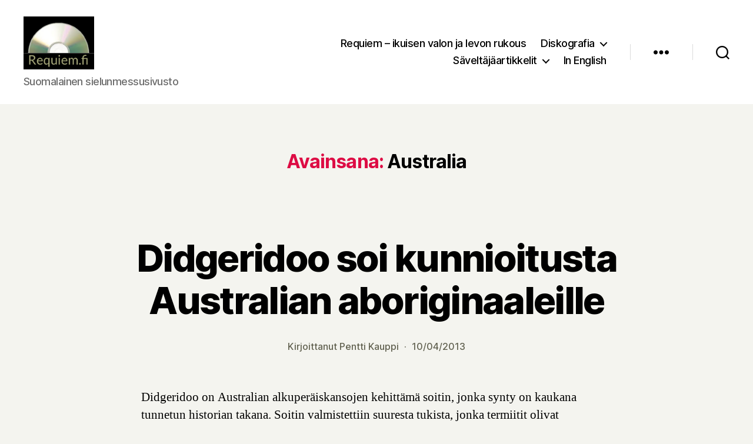

--- FILE ---
content_type: text/html; charset=UTF-8
request_url: https://www.requiem.fi/tag/australia/
body_size: 17539
content:
<!DOCTYPE html>

<html class="no-js" dir="ltr" lang="fi" prefix="og: https://ogp.me/ns#">

	<head>

		<meta charset="UTF-8">
		<meta name="viewport" content="width=device-width, initial-scale=1.0">

		<link rel="profile" href="https://gmpg.org/xfn/11">

		<title>Australia | www.requiem.fi</title>
	<style>img:is([sizes="auto" i], [sizes^="auto," i]) { contain-intrinsic-size: 3000px 1500px }</style>
	
		<!-- All in One SEO 4.9.3 - aioseo.com -->
	<meta name="robots" content="max-image-preview:large" />
	<link rel="canonical" href="https://www.requiem.fi/tag/australia/" />
	<meta name="generator" content="All in One SEO (AIOSEO) 4.9.3" />
		<script type="application/ld+json" class="aioseo-schema">
			{"@context":"https:\/\/schema.org","@graph":[{"@type":"BreadcrumbList","@id":"https:\/\/www.requiem.fi\/tag\/australia\/#breadcrumblist","itemListElement":[{"@type":"ListItem","@id":"https:\/\/www.requiem.fi#listItem","position":1,"name":"Home","item":"https:\/\/www.requiem.fi","nextItem":{"@type":"ListItem","@id":"https:\/\/www.requiem.fi\/tag\/australia\/#listItem","name":"Australia"}},{"@type":"ListItem","@id":"https:\/\/www.requiem.fi\/tag\/australia\/#listItem","position":2,"name":"Australia","previousItem":{"@type":"ListItem","@id":"https:\/\/www.requiem.fi#listItem","name":"Home"}}]},{"@type":"CollectionPage","@id":"https:\/\/www.requiem.fi\/tag\/australia\/#collectionpage","url":"https:\/\/www.requiem.fi\/tag\/australia\/","name":"Australia | www.requiem.fi","inLanguage":"fi","isPartOf":{"@id":"https:\/\/www.requiem.fi\/#website"},"breadcrumb":{"@id":"https:\/\/www.requiem.fi\/tag\/australia\/#breadcrumblist"}},{"@type":"Organization","@id":"https:\/\/www.requiem.fi\/#organization","name":"www.requiem.fi","description":"Suomalainen sielunmessusivusto","url":"https:\/\/www.requiem.fi\/","logo":{"@type":"ImageObject","url":"https:\/\/www.requiem.fi\/wp-content\/uploads\/2018\/01\/cropped-requiem-logo.png","@id":"https:\/\/www.requiem.fi\/tag\/australia\/#organizationLogo","width":290,"height":217},"image":{"@id":"https:\/\/www.requiem.fi\/tag\/australia\/#organizationLogo"}},{"@type":"WebSite","@id":"https:\/\/www.requiem.fi\/#website","url":"https:\/\/www.requiem.fi\/","name":"www.requiem.fi","description":"Suomalainen sielunmessusivusto","inLanguage":"fi","publisher":{"@id":"https:\/\/www.requiem.fi\/#organization"}}]}
		</script>
		<!-- All in One SEO -->

<link rel='dns-prefetch' href='//ws.sharethis.com' />
<link rel="alternate" type="application/rss+xml" title="www.requiem.fi &raquo; syöte" href="https://www.requiem.fi/feed/" />
<link rel="alternate" type="application/rss+xml" title="www.requiem.fi &raquo; kommenttien syöte" href="https://www.requiem.fi/comments/feed/" />
<link rel="alternate" type="application/rss+xml" title="www.requiem.fi &raquo; Australia avainsanan RSS-syöte" href="https://www.requiem.fi/tag/australia/feed/" />
		<!-- This site uses the Google Analytics by ExactMetrics plugin v8.11.1 - Using Analytics tracking - https://www.exactmetrics.com/ -->
							<script src="//www.googletagmanager.com/gtag/js?id=G-ZF33WF9YP0"  data-cfasync="false" data-wpfc-render="false" async></script>
			<script data-cfasync="false" data-wpfc-render="false">
				var em_version = '8.11.1';
				var em_track_user = true;
				var em_no_track_reason = '';
								var ExactMetricsDefaultLocations = {"page_location":"https:\/\/www.requiem.fi\/tag\/australia\/"};
								if ( typeof ExactMetricsPrivacyGuardFilter === 'function' ) {
					var ExactMetricsLocations = (typeof ExactMetricsExcludeQuery === 'object') ? ExactMetricsPrivacyGuardFilter( ExactMetricsExcludeQuery ) : ExactMetricsPrivacyGuardFilter( ExactMetricsDefaultLocations );
				} else {
					var ExactMetricsLocations = (typeof ExactMetricsExcludeQuery === 'object') ? ExactMetricsExcludeQuery : ExactMetricsDefaultLocations;
				}

								var disableStrs = [
										'ga-disable-G-ZF33WF9YP0',
									];

				/* Function to detect opted out users */
				function __gtagTrackerIsOptedOut() {
					for (var index = 0; index < disableStrs.length; index++) {
						if (document.cookie.indexOf(disableStrs[index] + '=true') > -1) {
							return true;
						}
					}

					return false;
				}

				/* Disable tracking if the opt-out cookie exists. */
				if (__gtagTrackerIsOptedOut()) {
					for (var index = 0; index < disableStrs.length; index++) {
						window[disableStrs[index]] = true;
					}
				}

				/* Opt-out function */
				function __gtagTrackerOptout() {
					for (var index = 0; index < disableStrs.length; index++) {
						document.cookie = disableStrs[index] + '=true; expires=Thu, 31 Dec 2099 23:59:59 UTC; path=/';
						window[disableStrs[index]] = true;
					}
				}

				if ('undefined' === typeof gaOptout) {
					function gaOptout() {
						__gtagTrackerOptout();
					}
				}
								window.dataLayer = window.dataLayer || [];

				window.ExactMetricsDualTracker = {
					helpers: {},
					trackers: {},
				};
				if (em_track_user) {
					function __gtagDataLayer() {
						dataLayer.push(arguments);
					}

					function __gtagTracker(type, name, parameters) {
						if (!parameters) {
							parameters = {};
						}

						if (parameters.send_to) {
							__gtagDataLayer.apply(null, arguments);
							return;
						}

						if (type === 'event') {
														parameters.send_to = exactmetrics_frontend.v4_id;
							var hookName = name;
							if (typeof parameters['event_category'] !== 'undefined') {
								hookName = parameters['event_category'] + ':' + name;
							}

							if (typeof ExactMetricsDualTracker.trackers[hookName] !== 'undefined') {
								ExactMetricsDualTracker.trackers[hookName](parameters);
							} else {
								__gtagDataLayer('event', name, parameters);
							}
							
						} else {
							__gtagDataLayer.apply(null, arguments);
						}
					}

					__gtagTracker('js', new Date());
					__gtagTracker('set', {
						'developer_id.dNDMyYj': true,
											});
					if ( ExactMetricsLocations.page_location ) {
						__gtagTracker('set', ExactMetricsLocations);
					}
										__gtagTracker('config', 'G-ZF33WF9YP0', {"forceSSL":"true"} );
										window.gtag = __gtagTracker;										(function () {
						/* https://developers.google.com/analytics/devguides/collection/analyticsjs/ */
						/* ga and __gaTracker compatibility shim. */
						var noopfn = function () {
							return null;
						};
						var newtracker = function () {
							return new Tracker();
						};
						var Tracker = function () {
							return null;
						};
						var p = Tracker.prototype;
						p.get = noopfn;
						p.set = noopfn;
						p.send = function () {
							var args = Array.prototype.slice.call(arguments);
							args.unshift('send');
							__gaTracker.apply(null, args);
						};
						var __gaTracker = function () {
							var len = arguments.length;
							if (len === 0) {
								return;
							}
							var f = arguments[len - 1];
							if (typeof f !== 'object' || f === null || typeof f.hitCallback !== 'function') {
								if ('send' === arguments[0]) {
									var hitConverted, hitObject = false, action;
									if ('event' === arguments[1]) {
										if ('undefined' !== typeof arguments[3]) {
											hitObject = {
												'eventAction': arguments[3],
												'eventCategory': arguments[2],
												'eventLabel': arguments[4],
												'value': arguments[5] ? arguments[5] : 1,
											}
										}
									}
									if ('pageview' === arguments[1]) {
										if ('undefined' !== typeof arguments[2]) {
											hitObject = {
												'eventAction': 'page_view',
												'page_path': arguments[2],
											}
										}
									}
									if (typeof arguments[2] === 'object') {
										hitObject = arguments[2];
									}
									if (typeof arguments[5] === 'object') {
										Object.assign(hitObject, arguments[5]);
									}
									if ('undefined' !== typeof arguments[1].hitType) {
										hitObject = arguments[1];
										if ('pageview' === hitObject.hitType) {
											hitObject.eventAction = 'page_view';
										}
									}
									if (hitObject) {
										action = 'timing' === arguments[1].hitType ? 'timing_complete' : hitObject.eventAction;
										hitConverted = mapArgs(hitObject);
										__gtagTracker('event', action, hitConverted);
									}
								}
								return;
							}

							function mapArgs(args) {
								var arg, hit = {};
								var gaMap = {
									'eventCategory': 'event_category',
									'eventAction': 'event_action',
									'eventLabel': 'event_label',
									'eventValue': 'event_value',
									'nonInteraction': 'non_interaction',
									'timingCategory': 'event_category',
									'timingVar': 'name',
									'timingValue': 'value',
									'timingLabel': 'event_label',
									'page': 'page_path',
									'location': 'page_location',
									'title': 'page_title',
									'referrer' : 'page_referrer',
								};
								for (arg in args) {
																		if (!(!args.hasOwnProperty(arg) || !gaMap.hasOwnProperty(arg))) {
										hit[gaMap[arg]] = args[arg];
									} else {
										hit[arg] = args[arg];
									}
								}
								return hit;
							}

							try {
								f.hitCallback();
							} catch (ex) {
							}
						};
						__gaTracker.create = newtracker;
						__gaTracker.getByName = newtracker;
						__gaTracker.getAll = function () {
							return [];
						};
						__gaTracker.remove = noopfn;
						__gaTracker.loaded = true;
						window['__gaTracker'] = __gaTracker;
					})();
									} else {
										console.log("");
					(function () {
						function __gtagTracker() {
							return null;
						}

						window['__gtagTracker'] = __gtagTracker;
						window['gtag'] = __gtagTracker;
					})();
									}
			</script>
							<!-- / Google Analytics by ExactMetrics -->
		<script>
window._wpemojiSettings = {"baseUrl":"https:\/\/s.w.org\/images\/core\/emoji\/15.0.3\/72x72\/","ext":".png","svgUrl":"https:\/\/s.w.org\/images\/core\/emoji\/15.0.3\/svg\/","svgExt":".svg","source":{"concatemoji":"https:\/\/www.requiem.fi\/wp-includes\/js\/wp-emoji-release.min.js?ver=6.7.4"}};
/*! This file is auto-generated */
!function(i,n){var o,s,e;function c(e){try{var t={supportTests:e,timestamp:(new Date).valueOf()};sessionStorage.setItem(o,JSON.stringify(t))}catch(e){}}function p(e,t,n){e.clearRect(0,0,e.canvas.width,e.canvas.height),e.fillText(t,0,0);var t=new Uint32Array(e.getImageData(0,0,e.canvas.width,e.canvas.height).data),r=(e.clearRect(0,0,e.canvas.width,e.canvas.height),e.fillText(n,0,0),new Uint32Array(e.getImageData(0,0,e.canvas.width,e.canvas.height).data));return t.every(function(e,t){return e===r[t]})}function u(e,t,n){switch(t){case"flag":return n(e,"\ud83c\udff3\ufe0f\u200d\u26a7\ufe0f","\ud83c\udff3\ufe0f\u200b\u26a7\ufe0f")?!1:!n(e,"\ud83c\uddfa\ud83c\uddf3","\ud83c\uddfa\u200b\ud83c\uddf3")&&!n(e,"\ud83c\udff4\udb40\udc67\udb40\udc62\udb40\udc65\udb40\udc6e\udb40\udc67\udb40\udc7f","\ud83c\udff4\u200b\udb40\udc67\u200b\udb40\udc62\u200b\udb40\udc65\u200b\udb40\udc6e\u200b\udb40\udc67\u200b\udb40\udc7f");case"emoji":return!n(e,"\ud83d\udc26\u200d\u2b1b","\ud83d\udc26\u200b\u2b1b")}return!1}function f(e,t,n){var r="undefined"!=typeof WorkerGlobalScope&&self instanceof WorkerGlobalScope?new OffscreenCanvas(300,150):i.createElement("canvas"),a=r.getContext("2d",{willReadFrequently:!0}),o=(a.textBaseline="top",a.font="600 32px Arial",{});return e.forEach(function(e){o[e]=t(a,e,n)}),o}function t(e){var t=i.createElement("script");t.src=e,t.defer=!0,i.head.appendChild(t)}"undefined"!=typeof Promise&&(o="wpEmojiSettingsSupports",s=["flag","emoji"],n.supports={everything:!0,everythingExceptFlag:!0},e=new Promise(function(e){i.addEventListener("DOMContentLoaded",e,{once:!0})}),new Promise(function(t){var n=function(){try{var e=JSON.parse(sessionStorage.getItem(o));if("object"==typeof e&&"number"==typeof e.timestamp&&(new Date).valueOf()<e.timestamp+604800&&"object"==typeof e.supportTests)return e.supportTests}catch(e){}return null}();if(!n){if("undefined"!=typeof Worker&&"undefined"!=typeof OffscreenCanvas&&"undefined"!=typeof URL&&URL.createObjectURL&&"undefined"!=typeof Blob)try{var e="postMessage("+f.toString()+"("+[JSON.stringify(s),u.toString(),p.toString()].join(",")+"));",r=new Blob([e],{type:"text/javascript"}),a=new Worker(URL.createObjectURL(r),{name:"wpTestEmojiSupports"});return void(a.onmessage=function(e){c(n=e.data),a.terminate(),t(n)})}catch(e){}c(n=f(s,u,p))}t(n)}).then(function(e){for(var t in e)n.supports[t]=e[t],n.supports.everything=n.supports.everything&&n.supports[t],"flag"!==t&&(n.supports.everythingExceptFlag=n.supports.everythingExceptFlag&&n.supports[t]);n.supports.everythingExceptFlag=n.supports.everythingExceptFlag&&!n.supports.flag,n.DOMReady=!1,n.readyCallback=function(){n.DOMReady=!0}}).then(function(){return e}).then(function(){var e;n.supports.everything||(n.readyCallback(),(e=n.source||{}).concatemoji?t(e.concatemoji):e.wpemoji&&e.twemoji&&(t(e.twemoji),t(e.wpemoji)))}))}((window,document),window._wpemojiSettings);
</script>
<link rel='stylesheet' id='pmb_common-css' href='https://www.requiem.fi/wp-content/plugins/print-my-blog/assets/styles/pmb-common.css?ver=1756081000' media='all' />
<style id='wp-emoji-styles-inline-css'>

	img.wp-smiley, img.emoji {
		display: inline !important;
		border: none !important;
		box-shadow: none !important;
		height: 1em !important;
		width: 1em !important;
		margin: 0 0.07em !important;
		vertical-align: -0.1em !important;
		background: none !important;
		padding: 0 !important;
	}
</style>
<link rel='stylesheet' id='wp-block-library-css' href='https://www.requiem.fi/wp-includes/css/dist/block-library/style.min.css?ver=6.7.4' media='all' />
<link rel='stylesheet' id='aioseo/css/src/vue/standalone/blocks/table-of-contents/global.scss-css' href='https://www.requiem.fi/wp-content/plugins/all-in-one-seo-pack/dist/Lite/assets/css/table-of-contents/global.e90f6d47.css?ver=4.9.3' media='all' />
<link rel='stylesheet' id='pmb-select2-css' href='https://www.requiem.fi/wp-content/plugins/print-my-blog/assets/styles/libs/select2.min.css?ver=4.0.6' media='all' />
<link rel='stylesheet' id='pmb-jquery-ui-css' href='https://www.requiem.fi/wp-content/plugins/print-my-blog/assets/styles/libs/jquery-ui/jquery-ui.min.css?ver=1.11.4' media='all' />
<link rel='stylesheet' id='pmb-setup-page-css' href='https://www.requiem.fi/wp-content/plugins/print-my-blog/assets/styles/setup-page.css?ver=1756081000' media='all' />
<link rel='stylesheet' id='twentig-blocks-css' href='https://www.requiem.fi/wp-content/plugins/twentig/dist/style-index.css?ver=d5575cd466f335729583' media='all' />
<style id='twentig-blocks-inline-css'>
@media (width < 700px) { .tw-sm-hidden { display: none !important; }}@media (700px <= width < 1024px) { .tw-md-hidden { display: none !important; }}@media (width >= 1024px) { .tw-lg-hidden { display: none !important; }}
.tw-mt-0{margin-top:0px!important;}.tw-mb-0{margin-bottom:0px!important;}.tw-mt-1{margin-top:5px!important;}.tw-mb-1{margin-bottom:5px!important;}.tw-mt-2{margin-top:10px!important;}.tw-mb-2{margin-bottom:10px!important;}.tw-mt-3{margin-top:15px!important;}.tw-mb-3{margin-bottom:15px!important;}.tw-mt-4{margin-top:20px!important;}.tw-mb-4{margin-bottom:20px!important;}.tw-mt-5{margin-top:30px!important;}.tw-mb-5{margin-bottom:30px!important;}.tw-mt-6{margin-top:40px!important;}.tw-mb-6{margin-bottom:40px!important;}.tw-mt-7{margin-top:50px!important;}.tw-mb-7{margin-bottom:50px!important;}.tw-mt-8{margin-top:60px!important;}.tw-mb-8{margin-bottom:60px!important;}.tw-mt-9{margin-top:80px!important;}.tw-mb-9{margin-bottom:80px!important;}.tw-mt-10{margin-top:100px!important;}.tw-mb-10{margin-bottom:100px!important;}.tw-mt-auto{margin-top:auto!important;}.tw-mb-auto{margin-bottom:auto!important;}
</style>
<style id='classic-theme-styles-inline-css'>
/*! This file is auto-generated */
.wp-block-button__link{color:#fff;background-color:#32373c;border-radius:9999px;box-shadow:none;text-decoration:none;padding:calc(.667em + 2px) calc(1.333em + 2px);font-size:1.125em}.wp-block-file__button{background:#32373c;color:#fff;text-decoration:none}
</style>
<style id='global-styles-inline-css'>
:root{--wp--preset--aspect-ratio--square: 1;--wp--preset--aspect-ratio--4-3: 4/3;--wp--preset--aspect-ratio--3-4: 3/4;--wp--preset--aspect-ratio--3-2: 3/2;--wp--preset--aspect-ratio--2-3: 2/3;--wp--preset--aspect-ratio--16-9: 16/9;--wp--preset--aspect-ratio--9-16: 9/16;--wp--preset--color--black: #000000;--wp--preset--color--cyan-bluish-gray: #abb8c3;--wp--preset--color--white: #ffffff;--wp--preset--color--pale-pink: #f78da7;--wp--preset--color--vivid-red: #cf2e2e;--wp--preset--color--luminous-vivid-orange: #ff6900;--wp--preset--color--luminous-vivid-amber: #fcb900;--wp--preset--color--light-green-cyan: #7bdcb5;--wp--preset--color--vivid-green-cyan: #00d084;--wp--preset--color--pale-cyan-blue: #8ed1fc;--wp--preset--color--vivid-cyan-blue: #0693e3;--wp--preset--color--vivid-purple: #9b51e0;--wp--preset--color--accent: #dd0c44;--wp--preset--color--primary: #000000;--wp--preset--color--secondary: #616150;--wp--preset--color--subtle-background: #d3d3bf;--wp--preset--color--background: #f4f4ef;--wp--preset--gradient--vivid-cyan-blue-to-vivid-purple: linear-gradient(135deg,rgba(6,147,227,1) 0%,rgb(155,81,224) 100%);--wp--preset--gradient--light-green-cyan-to-vivid-green-cyan: linear-gradient(135deg,rgb(122,220,180) 0%,rgb(0,208,130) 100%);--wp--preset--gradient--luminous-vivid-amber-to-luminous-vivid-orange: linear-gradient(135deg,rgba(252,185,0,1) 0%,rgba(255,105,0,1) 100%);--wp--preset--gradient--luminous-vivid-orange-to-vivid-red: linear-gradient(135deg,rgba(255,105,0,1) 0%,rgb(207,46,46) 100%);--wp--preset--gradient--very-light-gray-to-cyan-bluish-gray: linear-gradient(135deg,rgb(238,238,238) 0%,rgb(169,184,195) 100%);--wp--preset--gradient--cool-to-warm-spectrum: linear-gradient(135deg,rgb(74,234,220) 0%,rgb(151,120,209) 20%,rgb(207,42,186) 40%,rgb(238,44,130) 60%,rgb(251,105,98) 80%,rgb(254,248,76) 100%);--wp--preset--gradient--blush-light-purple: linear-gradient(135deg,rgb(255,206,236) 0%,rgb(152,150,240) 100%);--wp--preset--gradient--blush-bordeaux: linear-gradient(135deg,rgb(254,205,165) 0%,rgb(254,45,45) 50%,rgb(107,0,62) 100%);--wp--preset--gradient--luminous-dusk: linear-gradient(135deg,rgb(255,203,112) 0%,rgb(199,81,192) 50%,rgb(65,88,208) 100%);--wp--preset--gradient--pale-ocean: linear-gradient(135deg,rgb(255,245,203) 0%,rgb(182,227,212) 50%,rgb(51,167,181) 100%);--wp--preset--gradient--electric-grass: linear-gradient(135deg,rgb(202,248,128) 0%,rgb(113,206,126) 100%);--wp--preset--gradient--midnight: linear-gradient(135deg,rgb(2,3,129) 0%,rgb(40,116,252) 100%);--wp--preset--font-size--small: 18px;--wp--preset--font-size--medium: 23px;--wp--preset--font-size--large: 26.25px;--wp--preset--font-size--x-large: 42px;--wp--preset--font-size--normal: 21px;--wp--preset--font-size--larger: 32px;--wp--preset--font-size--h-6: 18.01px;--wp--preset--font-size--h-5: 24.01px;--wp--preset--font-size--h-4: 32.01px;--wp--preset--font-size--h-3: 40.01px;--wp--preset--font-size--h-2: 48.01px;--wp--preset--font-size--h-1: 84px;--wp--preset--spacing--20: 0.44rem;--wp--preset--spacing--30: 0.67rem;--wp--preset--spacing--40: 1rem;--wp--preset--spacing--50: 1.5rem;--wp--preset--spacing--60: 2.25rem;--wp--preset--spacing--70: 3.38rem;--wp--preset--spacing--80: 5.06rem;--wp--preset--shadow--natural: 6px 6px 9px rgba(0, 0, 0, 0.2);--wp--preset--shadow--deep: 12px 12px 50px rgba(0, 0, 0, 0.4);--wp--preset--shadow--sharp: 6px 6px 0px rgba(0, 0, 0, 0.2);--wp--preset--shadow--outlined: 6px 6px 0px -3px rgba(255, 255, 255, 1), 6px 6px rgba(0, 0, 0, 1);--wp--preset--shadow--crisp: 6px 6px 0px rgba(0, 0, 0, 1);}:root :where(.is-layout-flow) > :first-child{margin-block-start: 0;}:root :where(.is-layout-flow) > :last-child{margin-block-end: 0;}:root :where(.is-layout-flow) > *{margin-block-start: 24px;margin-block-end: 0;}:root :where(.is-layout-constrained) > :first-child{margin-block-start: 0;}:root :where(.is-layout-constrained) > :last-child{margin-block-end: 0;}:root :where(.is-layout-constrained) > *{margin-block-start: 24px;margin-block-end: 0;}:root :where(.is-layout-flex){gap: 24px;}:root :where(.is-layout-grid){gap: 24px;}body .is-layout-flex{display: flex;}.is-layout-flex{flex-wrap: wrap;align-items: center;}.is-layout-flex > :is(*, div){margin: 0;}body .is-layout-grid{display: grid;}.is-layout-grid > :is(*, div){margin: 0;}.has-black-color{color: var(--wp--preset--color--black) !important;}.has-cyan-bluish-gray-color{color: var(--wp--preset--color--cyan-bluish-gray) !important;}.has-white-color{color: var(--wp--preset--color--white) !important;}.has-pale-pink-color{color: var(--wp--preset--color--pale-pink) !important;}.has-vivid-red-color{color: var(--wp--preset--color--vivid-red) !important;}.has-luminous-vivid-orange-color{color: var(--wp--preset--color--luminous-vivid-orange) !important;}.has-luminous-vivid-amber-color{color: var(--wp--preset--color--luminous-vivid-amber) !important;}.has-light-green-cyan-color{color: var(--wp--preset--color--light-green-cyan) !important;}.has-vivid-green-cyan-color{color: var(--wp--preset--color--vivid-green-cyan) !important;}.has-pale-cyan-blue-color{color: var(--wp--preset--color--pale-cyan-blue) !important;}.has-vivid-cyan-blue-color{color: var(--wp--preset--color--vivid-cyan-blue) !important;}.has-vivid-purple-color{color: var(--wp--preset--color--vivid-purple) !important;}.has-accent-color{color: var(--wp--preset--color--accent) !important;}.has-primary-color{color: var(--wp--preset--color--primary) !important;}.has-secondary-color{color: var(--wp--preset--color--secondary) !important;}.has-subtle-background-color{color: var(--wp--preset--color--subtle-background) !important;}.has-background-color{color: var(--wp--preset--color--background) !important;}.has-black-background-color{background-color: var(--wp--preset--color--black) !important;}.has-cyan-bluish-gray-background-color{background-color: var(--wp--preset--color--cyan-bluish-gray) !important;}.has-white-background-color{background-color: var(--wp--preset--color--white) !important;}.has-pale-pink-background-color{background-color: var(--wp--preset--color--pale-pink) !important;}.has-vivid-red-background-color{background-color: var(--wp--preset--color--vivid-red) !important;}.has-luminous-vivid-orange-background-color{background-color: var(--wp--preset--color--luminous-vivid-orange) !important;}.has-luminous-vivid-amber-background-color{background-color: var(--wp--preset--color--luminous-vivid-amber) !important;}.has-light-green-cyan-background-color{background-color: var(--wp--preset--color--light-green-cyan) !important;}.has-vivid-green-cyan-background-color{background-color: var(--wp--preset--color--vivid-green-cyan) !important;}.has-pale-cyan-blue-background-color{background-color: var(--wp--preset--color--pale-cyan-blue) !important;}.has-vivid-cyan-blue-background-color{background-color: var(--wp--preset--color--vivid-cyan-blue) !important;}.has-vivid-purple-background-color{background-color: var(--wp--preset--color--vivid-purple) !important;}.has-accent-background-color{background-color: var(--wp--preset--color--accent) !important;}.has-primary-background-color{background-color: var(--wp--preset--color--primary) !important;}.has-secondary-background-color{background-color: var(--wp--preset--color--secondary) !important;}.has-subtle-background-background-color{background-color: var(--wp--preset--color--subtle-background) !important;}.has-background-background-color{background-color: var(--wp--preset--color--background) !important;}.has-black-border-color{border-color: var(--wp--preset--color--black) !important;}.has-cyan-bluish-gray-border-color{border-color: var(--wp--preset--color--cyan-bluish-gray) !important;}.has-white-border-color{border-color: var(--wp--preset--color--white) !important;}.has-pale-pink-border-color{border-color: var(--wp--preset--color--pale-pink) !important;}.has-vivid-red-border-color{border-color: var(--wp--preset--color--vivid-red) !important;}.has-luminous-vivid-orange-border-color{border-color: var(--wp--preset--color--luminous-vivid-orange) !important;}.has-luminous-vivid-amber-border-color{border-color: var(--wp--preset--color--luminous-vivid-amber) !important;}.has-light-green-cyan-border-color{border-color: var(--wp--preset--color--light-green-cyan) !important;}.has-vivid-green-cyan-border-color{border-color: var(--wp--preset--color--vivid-green-cyan) !important;}.has-pale-cyan-blue-border-color{border-color: var(--wp--preset--color--pale-cyan-blue) !important;}.has-vivid-cyan-blue-border-color{border-color: var(--wp--preset--color--vivid-cyan-blue) !important;}.has-vivid-purple-border-color{border-color: var(--wp--preset--color--vivid-purple) !important;}.has-accent-border-color{border-color: var(--wp--preset--color--accent) !important;}.has-primary-border-color{border-color: var(--wp--preset--color--primary) !important;}.has-secondary-border-color{border-color: var(--wp--preset--color--secondary) !important;}.has-subtle-background-border-color{border-color: var(--wp--preset--color--subtle-background) !important;}.has-background-border-color{border-color: var(--wp--preset--color--background) !important;}.has-vivid-cyan-blue-to-vivid-purple-gradient-background{background: var(--wp--preset--gradient--vivid-cyan-blue-to-vivid-purple) !important;}.has-light-green-cyan-to-vivid-green-cyan-gradient-background{background: var(--wp--preset--gradient--light-green-cyan-to-vivid-green-cyan) !important;}.has-luminous-vivid-amber-to-luminous-vivid-orange-gradient-background{background: var(--wp--preset--gradient--luminous-vivid-amber-to-luminous-vivid-orange) !important;}.has-luminous-vivid-orange-to-vivid-red-gradient-background{background: var(--wp--preset--gradient--luminous-vivid-orange-to-vivid-red) !important;}.has-very-light-gray-to-cyan-bluish-gray-gradient-background{background: var(--wp--preset--gradient--very-light-gray-to-cyan-bluish-gray) !important;}.has-cool-to-warm-spectrum-gradient-background{background: var(--wp--preset--gradient--cool-to-warm-spectrum) !important;}.has-blush-light-purple-gradient-background{background: var(--wp--preset--gradient--blush-light-purple) !important;}.has-blush-bordeaux-gradient-background{background: var(--wp--preset--gradient--blush-bordeaux) !important;}.has-luminous-dusk-gradient-background{background: var(--wp--preset--gradient--luminous-dusk) !important;}.has-pale-ocean-gradient-background{background: var(--wp--preset--gradient--pale-ocean) !important;}.has-electric-grass-gradient-background{background: var(--wp--preset--gradient--electric-grass) !important;}.has-midnight-gradient-background{background: var(--wp--preset--gradient--midnight) !important;}.has-small-font-size{font-size: var(--wp--preset--font-size--small) !important;}.has-medium-font-size{font-size: var(--wp--preset--font-size--medium) !important;}.has-large-font-size{font-size: var(--wp--preset--font-size--large) !important;}.has-x-large-font-size{font-size: var(--wp--preset--font-size--x-large) !important;}.has-normal-font-size{font-size: var(--wp--preset--font-size--normal) !important;}.has-larger-font-size{font-size: var(--wp--preset--font-size--larger) !important;}.has-h-6-font-size{font-size: var(--wp--preset--font-size--h-6) !important;}.has-h-5-font-size{font-size: var(--wp--preset--font-size--h-5) !important;}.has-h-4-font-size{font-size: var(--wp--preset--font-size--h-4) !important;}.has-h-3-font-size{font-size: var(--wp--preset--font-size--h-3) !important;}.has-h-2-font-size{font-size: var(--wp--preset--font-size--h-2) !important;}.has-h-1-font-size{font-size: var(--wp--preset--font-size--h-1) !important;}
:root :where(.wp-block-pullquote){font-size: 1.5em;line-height: 1.6;}
</style>
<link rel='stylesheet' id='twentytwenty-style-css' href='https://www.requiem.fi/wp-content/themes/twentytwenty/style.css?ver=2.8' media='all' />
<style id='twentytwenty-style-inline-css'>
.color-accent,.color-accent-hover:hover,.color-accent-hover:focus,:root .has-accent-color,.has-drop-cap:not(:focus):first-letter,.wp-block-button.is-style-outline,a,.tw-entry-header-no-bg.singular:not(.overlay-header) .entry-categories a,.tw-entry-header-no-bg .archive-header .color-accent,.tw-entry-header-no-bg .archive-header a { color: #dd0c44; }blockquote,.border-color-accent,.border-color-accent-hover:hover,.border-color-accent-hover:focus { border-color: #dd0c44; }button,.button,.faux-button,.wp-block-button__link,.wp-block-file .wp-block-file__button,input[type="button"],input[type="reset"],input[type="submit"],.bg-accent,.bg-accent-hover:hover,.bg-accent-hover:focus,:root .has-accent-background-color,.comment-reply-link { background-color: #dd0c44; }.fill-children-accent,.fill-children-accent * { fill: #dd0c44; }:root .has-background-color,button,.button,.faux-button,.wp-block-button__link,.wp-block-file__button,input[type="button"],input[type="reset"],input[type="submit"],.wp-block-button,.comment-reply-link,.has-background.has-primary-background-color:not(.has-text-color),.has-background.has-primary-background-color *:not(.has-text-color),.has-background.has-accent-background-color:not(.has-text-color),.has-background.has-accent-background-color *:not(.has-text-color) { color: #f4f4ef; }:root .has-background-background-color { background-color: #f4f4ef; }body,.entry-title a,:root .has-primary-color,.singular.tw-entry-header-no-bg .entry-header,.tw-entry-header-no-bg .archive-header { color: #000000; }:root .has-primary-background-color { background-color: #000000; }cite,figcaption,.wp-caption-text,.post-meta,.entry-content .wp-block-archives li,.entry-content .wp-block-categories li,.entry-content .wp-block-latest-posts li,.wp-block-latest-comments__comment-date,.wp-block-latest-posts__post-date,.wp-block-embed figcaption,.wp-block-image figcaption,.wp-block-pullquote cite,.comment-metadata,.comment-respond .comment-notes,.comment-respond .logged-in-as,.pagination .dots,.entry-content hr:not(.has-background),hr.styled-separator,:root .has-secondary-color,.singular.tw-entry-header-no-bg .entry-header .post-meta { color: #616150; }:root .has-secondary-background-color { background-color: #616150; }pre,fieldset,input,textarea,table,table *,hr { border-color: #d3d3bf; }caption,code,code,kbd,samp,.wp-block-table.is-style-stripes tbody tr:nth-child(odd),:root .has-subtle-background-background-color { background-color: #d3d3bf; }.wp-block-table.is-style-stripes { border-bottom-color: #d3d3bf; }.wp-block-latest-posts.is-grid li { border-top-color: #d3d3bf; }:root .has-subtle-background-color { color: #d3d3bf; }body:not(.overlay-header) .primary-menu > li > a,body:not(.overlay-header) .primary-menu > li > .icon,.modal-menu a,.footer-menu a, .footer-widgets a:where(:not(.wp-block-button__link)),#site-footer .wp-block-button.is-style-outline,.wp-block-pullquote:before,.singular:not(.overlay-header) .entry-header a,.archive-header a,.header-footer-group .color-accent,.header-footer-group .color-accent-hover:hover { color: #e22658; }.social-icons a,#site-footer button:not(.toggle),#site-footer .button,#site-footer .faux-button,#site-footer .wp-block-button__link,#site-footer .wp-block-file__button,#site-footer input[type="button"],#site-footer input[type="reset"],#site-footer input[type="submit"],.primary-menu .social-menu a, .footer-widgets .faux-button, .footer-widgets .wp-block-button__link, .footer-widgets input[type="submit"], #site-header ul.primary-menu li.menu-button > a, .menu-modal ul.modal-menu > li.menu-button > .ancestor-wrapper > a { background-color: #e22658; }.social-icons a,body:not(.overlay-header) .primary-menu ul,.header-footer-group button,.header-footer-group .button,.header-footer-group .faux-button,.header-footer-group .wp-block-button:not(.is-style-outline) .wp-block-button__link,.header-footer-group .wp-block-file__button,.header-footer-group input[type="button"],.header-footer-group input[type="reset"],.header-footer-group input[type="submit"],#site-header ul.primary-menu li.menu-button > a, .menu-modal ul.modal-menu > li.menu-button > .ancestor-wrapper > a { color: #ffffff; }#site-header,.footer-nav-widgets-wrapper,#site-footer,.menu-modal,.menu-modal-inner,.search-modal-inner,.archive-header,.singular .entry-header,.singular .featured-media:before,.wp-block-pullquote:before { background-color: #ffffff; }.header-footer-group,body:not(.overlay-header) #site-header .toggle,.menu-modal .toggle { color: #000000; }body:not(.overlay-header) .primary-menu ul { background-color: #000000; }body:not(.overlay-header) .primary-menu > li > ul:after { border-bottom-color: #000000; }body:not(.overlay-header) .primary-menu ul ul:after { border-left-color: #000000; }.site-description,body:not(.overlay-header) .toggle-inner .toggle-text,.widget .post-date,.widget .rss-date,.widget_archive li,.widget_categories li,.widget cite,.widget_pages li,.widget_meta li,.widget_nav_menu li,.powered-by-wordpress,.footer-credits .privacy-policy,.to-the-top,.singular .entry-header .post-meta,.singular:not(.overlay-header) .entry-header .post-meta a { color: #6d6d6d; }.header-footer-group pre,.header-footer-group fieldset,.header-footer-group input,.header-footer-group textarea,.header-footer-group table,.header-footer-group table *,.footer-nav-widgets-wrapper,#site-footer,.menu-modal nav *,.footer-widgets-outer-wrapper,.footer-top,body.tw-header-border:not(.overlay-header) #site-header, body.tw-header-border.has-header-opaque #site-header, .tw-footer-widgets-row .footer-widgets.column-two { border-color: #dbdbdb; }.header-footer-group table caption,body:not(.overlay-header) .header-inner .toggle-wrapper::before { background-color: #dbdbdb; }
</style>
<link rel='stylesheet' id='twentytwenty-fonts-css' href='https://www.requiem.fi/wp-content/themes/twentytwenty/assets/css/font-inter.css?ver=2.8' media='all' />
<link rel='stylesheet' id='twentytwenty-print-style-css' href='https://www.requiem.fi/wp-content/themes/twentytwenty/print.css?ver=2.8' media='print' />
<link rel='stylesheet' id='twentig-twentytwenty-css' href='https://www.requiem.fi/wp-content/plugins/twentig/dist/css/twentytwenty/style.css?ver=1.9.7' media='all' />
<style id='twentig-twentytwenty-inline-css'>
ul.primary-menu,ul.modal-menu>li .ancestor-wrapper a{font-weight:500}.footer-widgets a,.footer-menu a{color:#d9305d}.footer-nav-widgets-wrapper .button,.footer-nav-widgets-wrapper .faux-button,.footer-nav-widgets-wrapper .wp-block-button__link,.footer-nav-widgets-wrapper input[type="submit"]{background:#d9305d}.footer-top .social-icons a,#site-footer .social-icons a,.footer-nav-widgets-wrapper button,.footer-nav-widgets-wrapper .faux-button,.footer-nav-widgets-wrapper .wp-block-button__link,.footer-nav-widgets-wrapper input[type="submit"]{color:#000000}.footer-nav-widgets-wrapper,#site-footer{background:#000000}#site-footer,.footer-nav-widgets-wrapper{color:#ffffff}.footer-nav-widgets-wrapper .widget .post-date,.footer-nav-widgets-wrapper .widget .rss-date,.footer-nav-widgets-wrapper .widget_archive li,.footer-nav-widgets-wrapper .widget_categories li,.footer-nav-widgets-wrapper .widget_pages li,.footer-nav-widgets-wrapper .widget_nav_menu li,.powered-by-wordpress,.to-the-top{color:#7c7c7c}.footer-nav-widgets-wrapper,#site-footer,.footer-widgets-outer-wrapper,.footer-top,.tw-footer-widgets-row .footer-widgets.column-two,.footer-nav-widgets-wrapper input{border-color:#262626}.reduced-spacing.footer-top-visible .footer-nav-widgets-wrapper,.reduced-spacing.footer-top-hidden #site-footer{border:0}
</style>
<script src="https://www.requiem.fi/wp-content/plugins/google-analytics-dashboard-for-wp/assets/js/frontend-gtag.min.js?ver=8.11.1" id="exactmetrics-frontend-script-js" async data-wp-strategy="async"></script>
<script data-cfasync="false" data-wpfc-render="false" id='exactmetrics-frontend-script-js-extra'>var exactmetrics_frontend = {"js_events_tracking":"true","download_extensions":"zip,mp3,mpeg,pdf,docx,pptx,xlsx,rar","inbound_paths":"[{\"path\":\"\\\/go\\\/\",\"label\":\"affiliate\"},{\"path\":\"\\\/recommend\\\/\",\"label\":\"affiliate\"}]","home_url":"https:\/\/www.requiem.fi","hash_tracking":"false","v4_id":"G-ZF33WF9YP0"};</script>
<script id='st_insights_js' src="https://ws.sharethis.com/button/st_insights.js?publisher=4d48b7c5-0ae3-43d4-bfbe-3ff8c17a8ae6&amp;product=simpleshare&amp;ver=8.5.3" id="ssba-sharethis-js"></script>
<script src="https://www.requiem.fi/wp-includes/js/jquery/jquery.min.js?ver=3.7.1" id="jquery-core-js"></script>
<script src="https://www.requiem.fi/wp-includes/js/jquery/jquery-migrate.min.js?ver=3.4.1" id="jquery-migrate-js"></script>
<script src="https://www.requiem.fi/wp-content/themes/twentytwenty/assets/js/index.js?ver=2.8" id="twentytwenty-js-js" defer data-wp-strategy="defer"></script>
<script src="https://www.requiem.fi/wp-content/plugins/twentig/dist/js/classic/twentig-twentytwenty.js?ver=1.9.7" id="twentig-twentytwenty-js"></script>
<link rel="https://api.w.org/" href="https://www.requiem.fi/wp-json/" /><link rel="alternate" title="JSON" type="application/json" href="https://www.requiem.fi/wp-json/wp/v2/tags/81" /><link rel="EditURI" type="application/rsd+xml" title="RSD" href="https://www.requiem.fi/xmlrpc.php?rsd" />
<meta name="generator" content="WordPress 6.7.4" />
<noscript><style>.tw-block-animation{opacity:1;transform:none;clip-path:none;}</style></noscript>
	<script>document.documentElement.className = document.documentElement.className.replace( 'no-js', 'js' );</script>
	<style id="custom-background-css">
body.custom-background { background-color: #f4f4ef; }
</style>
	<link rel="icon" href="https://www.requiem.fi/wp-content/uploads/2018/01/cropped-twitter-requiem-32x32.png" sizes="32x32" />
<link rel="icon" href="https://www.requiem.fi/wp-content/uploads/2018/01/cropped-twitter-requiem-192x192.png" sizes="192x192" />
<link rel="apple-touch-icon" href="https://www.requiem.fi/wp-content/uploads/2018/01/cropped-twitter-requiem-180x180.png" />
<meta name="msapplication-TileImage" content="https://www.requiem.fi/wp-content/uploads/2018/01/cropped-twitter-requiem-270x270.png" />

	</head>

	<body class="archive tag tag-australia tag-81 custom-background wp-custom-logo wp-embed-responsive enable-search-modal has-no-pagination showing-comments show-avatars footer-top-visible tw-text-custom-width tw-text-width-wide tw-entry-header-no-bg tw-site-font-large tw-toggle-label-hidden modal-socials-hidden tw-btn-rounded">

		<a class="skip-link screen-reader-text" href="#site-content">Siirry sisältöön</a>
		<header id="site-header" class="header-footer-group">

			<div class="header-inner section-inner">

				<div class="header-titles-wrapper">

					
						<button class="toggle search-toggle mobile-search-toggle" data-toggle-target=".search-modal" data-toggle-body-class="showing-search-modal" data-set-focus=".search-modal .search-field" aria-expanded="false">
							<span class="toggle-inner">
								<span class="toggle-icon">
									<svg class="svg-icon" aria-hidden="true" role="img" focusable="false" xmlns="http://www.w3.org/2000/svg" width="23" height="23" viewBox="0 0 23 23"><path d="M38.710696,48.0601792 L43,52.3494831 L41.3494831,54 L37.0601792,49.710696 C35.2632422,51.1481185 32.9839107,52.0076499 30.5038249,52.0076499 C24.7027226,52.0076499 20,47.3049272 20,41.5038249 C20,35.7027226 24.7027226,31 30.5038249,31 C36.3049272,31 41.0076499,35.7027226 41.0076499,41.5038249 C41.0076499,43.9839107 40.1481185,46.2632422 38.710696,48.0601792 Z M36.3875844,47.1716785 C37.8030221,45.7026647 38.6734666,43.7048964 38.6734666,41.5038249 C38.6734666,36.9918565 35.0157934,33.3341833 30.5038249,33.3341833 C25.9918565,33.3341833 22.3341833,36.9918565 22.3341833,41.5038249 C22.3341833,46.0157934 25.9918565,49.6734666 30.5038249,49.6734666 C32.7048964,49.6734666 34.7026647,48.8030221 36.1716785,47.3875844 C36.2023931,47.347638 36.2360451,47.3092237 36.2726343,47.2726343 C36.3092237,47.2360451 36.347638,47.2023931 36.3875844,47.1716785 Z" transform="translate(-20 -31)" /></svg>								</span>
								<span class="toggle-text">Haku</span>
							</span>
						</button><!-- .search-toggle -->

					
					<div class="header-titles">

						<div class="site-logo faux-heading"><a href="https://www.requiem.fi/" class="custom-logo-link" rel="home"><img width="290" height="217" src="https://www.requiem.fi/wp-content/uploads/2018/01/cropped-requiem-logo.png" class="custom-logo" alt="www.requiem.fi" decoding="async" /></a><span class="screen-reader-text">www.requiem.fi</span></div><div class="site-description">Suomalainen sielunmessusivusto</div><!-- .site-description -->
					</div><!-- .header-titles -->

					<button class="toggle nav-toggle mobile-nav-toggle" data-toggle-target=".menu-modal"  data-toggle-body-class="showing-menu-modal" aria-expanded="false" data-set-focus=".close-nav-toggle">
						<span class="toggle-inner">
							<span class="toggle-icon">
								<svg class="svg-icon" aria-hidden="true" role="img" focusable="false" xmlns="http://www.w3.org/2000/svg" width="26" height="7" viewBox="0 0 26 7"><path fill-rule="evenodd" d="M332.5,45 C330.567003,45 329,43.4329966 329,41.5 C329,39.5670034 330.567003,38 332.5,38 C334.432997,38 336,39.5670034 336,41.5 C336,43.4329966 334.432997,45 332.5,45 Z M342,45 C340.067003,45 338.5,43.4329966 338.5,41.5 C338.5,39.5670034 340.067003,38 342,38 C343.932997,38 345.5,39.5670034 345.5,41.5 C345.5,43.4329966 343.932997,45 342,45 Z M351.5,45 C349.567003,45 348,43.4329966 348,41.5 C348,39.5670034 349.567003,38 351.5,38 C353.432997,38 355,39.5670034 355,41.5 C355,43.4329966 353.432997,45 351.5,45 Z" transform="translate(-329 -38)" /></svg>							</span>
							<span class="toggle-text">Valikko</span>
						</span>
					</button><!-- .nav-toggle -->

				</div><!-- .header-titles-wrapper -->

				<div class="header-navigation-wrapper">

					
							<nav class="primary-menu-wrapper" aria-label="Vaakasuunta">

								<ul class="primary-menu reset-list-style">

								<li id="menu-item-1887" class="menu-item menu-item-type-post_type menu-item-object-page menu-item-1887"><a href="https://www.requiem.fi/requiem-ikuisen-valon-ja-levon-rukous-2/">Requiem – ikuisen valon ja levon rukous</a></li>
<li id="menu-item-1675" class="menu-item menu-item-type-post_type menu-item-object-page menu-item-has-children menu-item-1675"><a href="https://www.requiem.fi/diskografia/">Diskografia</a><span class="icon"></span>
<ul class="sub-menu">
	<li id="menu-item-1893" class="menu-item menu-item-type-post_type menu-item-object-page menu-item-1893"><a href="https://www.requiem.fi/diskografia/">Esittely</a></li>
	<li id="menu-item-1676" class="menu-item menu-item-type-post_type menu-item-object-page menu-item-1676"><a href="https://www.requiem.fi/diskografia/saveltajaluettelo/">Säveltäjäluettelo</a></li>
</ul>
</li>
<li id="menu-item-1674" class="menu-item menu-item-type-post_type menu-item-object-page menu-item-has-children menu-item-1674"><a href="https://www.requiem.fi/saveltajaartikkelit/">Säveltäjäartikkelit</a><span class="icon"></span>
<ul class="sub-menu">
	<li id="menu-item-1894" class="menu-item menu-item-type-post_type menu-item-object-page menu-item-1894"><a href="https://www.requiem.fi/saveltajaartikkelit/">Kaikki artikkelit</a></li>
	<li id="menu-item-1897" class="menu-item menu-item-type-post_type menu-item-object-page menu-item-1897"><a href="https://www.requiem.fi/saveltajat/">Säveltäjät</a></li>
</ul>
</li>
<li id="menu-item-948" class="menu-item menu-item-type-post_type menu-item-object-page menu-item-948"><a href="https://www.requiem.fi/in-english/">In English</a></li>

								</ul>

							</nav><!-- .primary-menu-wrapper -->

						
						<div class="header-toggles hide-no-js">

						
							<div class="toggle-wrapper nav-toggle-wrapper has-expanded-menu">

								<button class="toggle nav-toggle desktop-nav-toggle" data-toggle-target=".menu-modal" data-toggle-body-class="showing-menu-modal" aria-expanded="false" data-set-focus=".close-nav-toggle">
									<span class="toggle-inner">
										<span class="toggle-text">Valikko</span>
										<span class="toggle-icon">
											<svg class="svg-icon" aria-hidden="true" role="img" focusable="false" xmlns="http://www.w3.org/2000/svg" width="26" height="7" viewBox="0 0 26 7"><path fill-rule="evenodd" d="M332.5,45 C330.567003,45 329,43.4329966 329,41.5 C329,39.5670034 330.567003,38 332.5,38 C334.432997,38 336,39.5670034 336,41.5 C336,43.4329966 334.432997,45 332.5,45 Z M342,45 C340.067003,45 338.5,43.4329966 338.5,41.5 C338.5,39.5670034 340.067003,38 342,38 C343.932997,38 345.5,39.5670034 345.5,41.5 C345.5,43.4329966 343.932997,45 342,45 Z M351.5,45 C349.567003,45 348,43.4329966 348,41.5 C348,39.5670034 349.567003,38 351.5,38 C353.432997,38 355,39.5670034 355,41.5 C355,43.4329966 353.432997,45 351.5,45 Z" transform="translate(-329 -38)" /></svg>										</span>
									</span>
								</button><!-- .nav-toggle -->

							</div><!-- .nav-toggle-wrapper -->

							
							<div class="toggle-wrapper search-toggle-wrapper">

								<button class="toggle search-toggle desktop-search-toggle" data-toggle-target=".search-modal" data-toggle-body-class="showing-search-modal" data-set-focus=".search-modal .search-field" aria-expanded="false">
									<span class="toggle-inner">
										<svg class="svg-icon" aria-hidden="true" role="img" focusable="false" xmlns="http://www.w3.org/2000/svg" width="23" height="23" viewBox="0 0 23 23"><path d="M38.710696,48.0601792 L43,52.3494831 L41.3494831,54 L37.0601792,49.710696 C35.2632422,51.1481185 32.9839107,52.0076499 30.5038249,52.0076499 C24.7027226,52.0076499 20,47.3049272 20,41.5038249 C20,35.7027226 24.7027226,31 30.5038249,31 C36.3049272,31 41.0076499,35.7027226 41.0076499,41.5038249 C41.0076499,43.9839107 40.1481185,46.2632422 38.710696,48.0601792 Z M36.3875844,47.1716785 C37.8030221,45.7026647 38.6734666,43.7048964 38.6734666,41.5038249 C38.6734666,36.9918565 35.0157934,33.3341833 30.5038249,33.3341833 C25.9918565,33.3341833 22.3341833,36.9918565 22.3341833,41.5038249 C22.3341833,46.0157934 25.9918565,49.6734666 30.5038249,49.6734666 C32.7048964,49.6734666 34.7026647,48.8030221 36.1716785,47.3875844 C36.2023931,47.347638 36.2360451,47.3092237 36.2726343,47.2726343 C36.3092237,47.2360451 36.347638,47.2023931 36.3875844,47.1716785 Z" transform="translate(-20 -31)" /></svg>										<span class="toggle-text">Haku</span>
									</span>
								</button><!-- .search-toggle -->

							</div>

							
						</div><!-- .header-toggles -->
						
				</div><!-- .header-navigation-wrapper -->

			</div><!-- .header-inner -->

			<div class="search-modal cover-modal header-footer-group" data-modal-target-string=".search-modal" role="dialog" aria-modal="true" aria-label="Haku">

	<div class="search-modal-inner modal-inner">

		<div class="section-inner">

			<form role="search" aria-label="Haku:" method="get" class="search-form" action="https://www.requiem.fi/">
	<label for="search-form-1">
		<span class="screen-reader-text">
			Haku:		</span>
		<input type="search" id="search-form-1" class="search-field" placeholder="Hae &hellip;" value="" name="s" />
	</label>
	<input type="submit" class="search-submit" value="Hae" />
</form>

			<button class="toggle search-untoggle close-search-toggle fill-children-current-color" data-toggle-target=".search-modal" data-toggle-body-class="showing-search-modal" data-set-focus=".search-modal .search-field">
				<span class="screen-reader-text">
					Sulje haku				</span>
				<svg class="svg-icon" aria-hidden="true" role="img" focusable="false" xmlns="http://www.w3.org/2000/svg" width="16" height="16" viewBox="0 0 16 16"><polygon fill="" fill-rule="evenodd" points="6.852 7.649 .399 1.195 1.445 .149 7.899 6.602 14.352 .149 15.399 1.195 8.945 7.649 15.399 14.102 14.352 15.149 7.899 8.695 1.445 15.149 .399 14.102" /></svg>			</button><!-- .search-toggle -->

		</div><!-- .section-inner -->

	</div><!-- .search-modal-inner -->

</div><!-- .menu-modal -->

		</header><!-- #site-header -->

		
<div class="menu-modal cover-modal header-footer-group" data-modal-target-string=".menu-modal">

	<div class="menu-modal-inner modal-inner">

		<div class="menu-wrapper section-inner">

			<div class="menu-top">

				<button class="toggle close-nav-toggle fill-children-current-color" data-toggle-target=".menu-modal" data-toggle-body-class="showing-menu-modal" data-set-focus=".menu-modal">
					<span class="toggle-text">Sulje valikko</span>
					<svg class="svg-icon" aria-hidden="true" role="img" focusable="false" xmlns="http://www.w3.org/2000/svg" width="16" height="16" viewBox="0 0 16 16"><polygon fill="" fill-rule="evenodd" points="6.852 7.649 .399 1.195 1.445 .149 7.899 6.602 14.352 .149 15.399 1.195 8.945 7.649 15.399 14.102 14.352 15.149 7.899 8.695 1.445 15.149 .399 14.102" /></svg>				</button><!-- .nav-toggle -->

				
					<nav class="expanded-menu" aria-label="Laajennettu">

						<ul class="modal-menu reset-list-style">
							<li id="menu-item-1051" class="menu-item menu-item-type-post_type menu-item-object-page menu-item-has-children menu-item-1051"><div class="ancestor-wrapper"><a href="https://www.requiem.fi/requiem-ikuisen-valon-ja-levon-rukous-2/">Lue: Requiem – ikuisen valon ja levon rukous</a><button class="toggle sub-menu-toggle fill-children-current-color" data-toggle-target=".menu-modal .menu-item-1051 > .sub-menu" data-toggle-type="slidetoggle" data-toggle-duration="250" aria-expanded="false"><span class="screen-reader-text">Näytä alavalikko</span><svg class="svg-icon" aria-hidden="true" role="img" focusable="false" xmlns="http://www.w3.org/2000/svg" width="20" height="12" viewBox="0 0 20 12"><polygon fill="" fill-rule="evenodd" points="1319.899 365.778 1327.678 358 1329.799 360.121 1319.899 370.021 1310 360.121 1312.121 358" transform="translate(-1310 -358)" /></svg></button></div><!-- .ancestor-wrapper -->
<ul class="sub-menu">
	<li id="menu-item-1089" class="menu-item menu-item-type-post_type menu-item-object-page menu-item-has-children menu-item-1089"><div class="ancestor-wrapper"><a href="https://www.requiem.fi/requiem-ikuisen-valon-ja-levon-rukous-2/johdannoksi/">Johdannoksi</a><button class="toggle sub-menu-toggle fill-children-current-color" data-toggle-target=".menu-modal .menu-item-1089 > .sub-menu" data-toggle-type="slidetoggle" data-toggle-duration="250" aria-expanded="false"><span class="screen-reader-text">Näytä alavalikko</span><svg class="svg-icon" aria-hidden="true" role="img" focusable="false" xmlns="http://www.w3.org/2000/svg" width="20" height="12" viewBox="0 0 20 12"><polygon fill="" fill-rule="evenodd" points="1319.899 365.778 1327.678 358 1329.799 360.121 1319.899 370.021 1310 360.121 1312.121 358" transform="translate(-1310 -358)" /></svg></button></div><!-- .ancestor-wrapper -->
	<ul class="sub-menu">
		<li id="menu-item-1052" class="menu-item menu-item-type-post_type menu-item-object-page menu-item-1052"><div class="ancestor-wrapper"><a href="https://www.requiem.fi/requiem-ikuisen-valon-ja-levon-rukous-2/requiemin-teksti/">Requiemin teksti</a></div><!-- .ancestor-wrapper --></li>
		<li id="menu-item-1053" class="menu-item menu-item-type-post_type menu-item-object-page menu-item-1053"><div class="ancestor-wrapper"><a href="https://www.requiem.fi/requiem-ikuisen-valon-ja-levon-rukous-2/mika-requiem-on/">Mikä requiem on?</a></div><!-- .ancestor-wrapper --></li>
		<li id="menu-item-1054" class="menu-item menu-item-type-post_type menu-item-object-page menu-item-1054"><div class="ancestor-wrapper"><a href="https://www.requiem.fi/requiem-ikuisen-valon-ja-levon-rukous-2/diskofiilin-requiem/">Diskofiilin requiem</a></div><!-- .ancestor-wrapper --></li>
	</ul>
</li>
	<li id="menu-item-1090" class="menu-item menu-item-type-post_type menu-item-object-page menu-item-has-children menu-item-1090"><div class="ancestor-wrapper"><a href="https://www.requiem.fi/requiem-aeternam/">Requiem Aeternam</a><button class="toggle sub-menu-toggle fill-children-current-color" data-toggle-target=".menu-modal .menu-item-1090 > .sub-menu" data-toggle-type="slidetoggle" data-toggle-duration="250" aria-expanded="false"><span class="screen-reader-text">Näytä alavalikko</span><svg class="svg-icon" aria-hidden="true" role="img" focusable="false" xmlns="http://www.w3.org/2000/svg" width="20" height="12" viewBox="0 0 20 12"><polygon fill="" fill-rule="evenodd" points="1319.899 365.778 1327.678 358 1329.799 360.121 1319.899 370.021 1310 360.121 1312.121 358" transform="translate(-1310 -358)" /></svg></button></div><!-- .ancestor-wrapper -->
	<ul class="sub-menu">
		<li id="menu-item-1055" class="menu-item menu-item-type-post_type menu-item-object-page menu-item-1055"><div class="ancestor-wrapper"><a href="https://www.requiem.fi/requiem-ikuisen-valon-ja-levon-rukous-2/motiivit/">Motiivit</a></div><!-- .ancestor-wrapper --></li>
		<li id="menu-item-1056" class="menu-item menu-item-type-post_type menu-item-object-page menu-item-1056"><div class="ancestor-wrapper"><a href="https://www.requiem.fi/requiem-ikuisen-valon-ja-levon-rukous-2/rukoussarja/">Rukoussarja</a></div><!-- .ancestor-wrapper --></li>
		<li id="menu-item-1057" class="menu-item menu-item-type-post_type menu-item-object-page menu-item-1057"><div class="ancestor-wrapper"><a href="https://www.requiem.fi/requiem-ikuisen-valon-ja-levon-rukous-2/requiemin-teologiaa/">Requiemin teologiaa</a></div><!-- .ancestor-wrapper --></li>
	</ul>
</li>
	<li id="menu-item-1091" class="menu-item menu-item-type-post_type menu-item-object-page menu-item-has-children menu-item-1091"><div class="ancestor-wrapper"><a href="https://www.requiem.fi/ortodoksinen-requiem/">Ortodoksinen requiem</a><button class="toggle sub-menu-toggle fill-children-current-color" data-toggle-target=".menu-modal .menu-item-1091 > .sub-menu" data-toggle-type="slidetoggle" data-toggle-duration="250" aria-expanded="false"><span class="screen-reader-text">Näytä alavalikko</span><svg class="svg-icon" aria-hidden="true" role="img" focusable="false" xmlns="http://www.w3.org/2000/svg" width="20" height="12" viewBox="0 0 20 12"><polygon fill="" fill-rule="evenodd" points="1319.899 365.778 1327.678 358 1329.799 360.121 1319.899 370.021 1310 360.121 1312.121 358" transform="translate(-1310 -358)" /></svg></button></div><!-- .ancestor-wrapper -->
	<ul class="sub-menu">
		<li id="menu-item-1058" class="menu-item menu-item-type-post_type menu-item-object-page menu-item-1058"><div class="ancestor-wrapper"><a href="https://www.requiem.fi/requiem-ikuisen-valon-ja-levon-rukous-2/idan-kristikunnan-rakkaat-vainajat/">Idän kristikunnan rakkaat vainajat</a></div><!-- .ancestor-wrapper --></li>
		<li id="menu-item-1059" class="menu-item menu-item-type-post_type menu-item-object-page menu-item-1059"><div class="ancestor-wrapper"><a href="https://www.requiem.fi/requiem-ikuisen-valon-ja-levon-rukous-2/panikhida/">Panikhida – slaavilainen muistopalvelus</a></div><!-- .ancestor-wrapper --></li>
		<li id="menu-item-1060" class="menu-item menu-item-type-post_type menu-item-object-page menu-item-1060"><div class="ancestor-wrapper"><a href="https://www.requiem.fi/requiem-ikuisen-valon-ja-levon-rukous-2/tuomiopaivan-tuubat-idan-ja-lannen-ero/">Tuomiopäivän tuubat: idän ja lännen ero</a></div><!-- .ancestor-wrapper --></li>
	</ul>
</li>
	<li id="menu-item-1092" class="menu-item menu-item-type-post_type menu-item-object-page menu-item-has-children menu-item-1092"><div class="ancestor-wrapper"><a href="https://www.requiem.fi/protestantin-requiem/">Protestantin requiem</a><button class="toggle sub-menu-toggle fill-children-current-color" data-toggle-target=".menu-modal .menu-item-1092 > .sub-menu" data-toggle-type="slidetoggle" data-toggle-duration="250" aria-expanded="false"><span class="screen-reader-text">Näytä alavalikko</span><svg class="svg-icon" aria-hidden="true" role="img" focusable="false" xmlns="http://www.w3.org/2000/svg" width="20" height="12" viewBox="0 0 20 12"><polygon fill="" fill-rule="evenodd" points="1319.899 365.778 1327.678 358 1329.799 360.121 1319.899 370.021 1310 360.121 1312.121 358" transform="translate(-1310 -358)" /></svg></button></div><!-- .ancestor-wrapper -->
	<ul class="sub-menu">
		<li id="menu-item-1061" class="menu-item menu-item-type-post_type menu-item-object-page menu-item-1061"><div class="ancestor-wrapper"><a href="https://www.requiem.fi/requiem-ikuisen-valon-ja-levon-rukous-2/protestantin-requiem/">Protestantin requiem</a></div><!-- .ancestor-wrapper --></li>
		<li id="menu-item-1063" class="menu-item menu-item-type-post_type menu-item-object-page menu-item-1063"><div class="ancestor-wrapper"><a href="https://www.requiem.fi/requiem-ikuisen-valon-ja-levon-rukous-2/requiemin-ilmentymia/">Requiemin ilmentymiä</a></div><!-- .ancestor-wrapper --></li>
		<li id="menu-item-1062" class="menu-item menu-item-type-post_type menu-item-object-page menu-item-1062"><div class="ancestor-wrapper"><a href="https://www.requiem.fi/requiem-ikuisen-valon-ja-levon-rukous-2/protestanttisia-arkkityyppeja/">Protestanttisia arkkityyppejä</a></div><!-- .ancestor-wrapper --></li>
	</ul>
</li>
	<li id="menu-item-1093" class="menu-item menu-item-type-post_type menu-item-object-page menu-item-has-children menu-item-1093"><div class="ancestor-wrapper"><a href="https://www.requiem.fi/sotarequiem/">Sotarequiem</a><button class="toggle sub-menu-toggle fill-children-current-color" data-toggle-target=".menu-modal .menu-item-1093 > .sub-menu" data-toggle-type="slidetoggle" data-toggle-duration="250" aria-expanded="false"><span class="screen-reader-text">Näytä alavalikko</span><svg class="svg-icon" aria-hidden="true" role="img" focusable="false" xmlns="http://www.w3.org/2000/svg" width="20" height="12" viewBox="0 0 20 12"><polygon fill="" fill-rule="evenodd" points="1319.899 365.778 1327.678 358 1329.799 360.121 1319.899 370.021 1310 360.121 1312.121 358" transform="translate(-1310 -358)" /></svg></button></div><!-- .ancestor-wrapper -->
	<ul class="sub-menu">
		<li id="menu-item-1064" class="menu-item menu-item-type-post_type menu-item-object-page menu-item-1064"><div class="ancestor-wrapper"><a href="https://www.requiem.fi/requiem-ikuisen-valon-ja-levon-rukous-2/wtc-11-09-2001/">WTC 11.09.2001</a></div><!-- .ancestor-wrapper --></li>
		<li id="menu-item-1065" class="menu-item menu-item-type-post_type menu-item-object-page menu-item-1065"><div class="ancestor-wrapper"><a href="https://www.requiem.fi/requiem-ikuisen-valon-ja-levon-rukous-2/pakanarequiem/">Pakanarequiem</a></div><!-- .ancestor-wrapper --></li>
		<li id="menu-item-1066" class="menu-item menu-item-type-post_type menu-item-object-page menu-item-1066"><div class="ancestor-wrapper"><a href="https://www.requiem.fi/requiem-ikuisen-valon-ja-levon-rukous-2/suuri-sovitus-coventryssa-1962/">Suuri sovitus Coventryssä 1962</a></div><!-- .ancestor-wrapper --></li>
		<li id="menu-item-1067" class="menu-item menu-item-type-post_type menu-item-object-page menu-item-1067"><div class="ancestor-wrapper"><a href="https://www.requiem.fi/requiem-ikuisen-valon-ja-levon-rukous-2/holokausti-muistoista-pudonneet/">Holokausti: muistoista pudonneet</a></div><!-- .ancestor-wrapper --></li>
		<li id="menu-item-1068" class="menu-item menu-item-type-post_type menu-item-object-page menu-item-1068"><div class="ancestor-wrapper"><a href="https://www.requiem.fi/requiem-ikuisen-valon-ja-levon-rukous-2/muistakaa/">Muistakaa!</a></div><!-- .ancestor-wrapper --></li>
	</ul>
</li>
	<li id="menu-item-1094" class="menu-item menu-item-type-post_type menu-item-object-page menu-item-has-children menu-item-1094"><div class="ancestor-wrapper"><a href="https://www.requiem.fi/suomalainen-sielunmessu/">Suomalainen sielunmessu</a><button class="toggle sub-menu-toggle fill-children-current-color" data-toggle-target=".menu-modal .menu-item-1094 > .sub-menu" data-toggle-type="slidetoggle" data-toggle-duration="250" aria-expanded="false"><span class="screen-reader-text">Näytä alavalikko</span><svg class="svg-icon" aria-hidden="true" role="img" focusable="false" xmlns="http://www.w3.org/2000/svg" width="20" height="12" viewBox="0 0 20 12"><polygon fill="" fill-rule="evenodd" points="1319.899 365.778 1327.678 358 1329.799 360.121 1319.899 370.021 1310 360.121 1312.121 358" transform="translate(-1310 -358)" /></svg></button></div><!-- .ancestor-wrapper -->
	<ul class="sub-menu">
		<li id="menu-item-1069" class="menu-item menu-item-type-post_type menu-item-object-page menu-item-1069"><div class="ancestor-wrapper"><a href="https://www.requiem.fi/requiem-ikuisen-valon-ja-levon-rukous-2/suomalainen-requiem/">Suomalainen requiem</a></div><!-- .ancestor-wrapper --></li>
		<li id="menu-item-1070" class="menu-item menu-item-type-post_type menu-item-object-page menu-item-1070"><div class="ancestor-wrapper"><a href="https://www.requiem.fi/requiem-ikuisen-valon-ja-levon-rukous-2/suomalainen-esitysperinne/">Suomalainen esitysperinne</a></div><!-- .ancestor-wrapper --></li>
		<li id="menu-item-1071" class="menu-item menu-item-type-post_type menu-item-object-page menu-item-1071"><div class="ancestor-wrapper"><a href="https://www.requiem.fi/requiem-ikuisen-valon-ja-levon-rukous-2/saveltajien-sielunmessut/">Säveltäjien sielunmessut</a></div><!-- .ancestor-wrapper --></li>
	</ul>
</li>
	<li id="menu-item-1123" class="menu-item menu-item-type-post_type menu-item-object-page menu-item-1123"><div class="ancestor-wrapper"><a href="https://www.requiem.fi/diskofiili-levytysten-lahteilla/">Lähteet</a></div><!-- .ancestor-wrapper --></li>
</ul>
</li>
<li id="menu-item-1904" class="menu-item menu-item-type-post_type menu-item-object-page menu-item-1904"><div class="ancestor-wrapper"><a href="https://www.requiem.fi/diskografia/saveltajaluettelo/">Tutustu: Diskografia</a></div><!-- .ancestor-wrapper --></li>
						</ul>

					</nav>

					
					<nav class="mobile-menu" aria-label="Mobiili">

						<ul class="modal-menu reset-list-style">

						<li class="menu-item menu-item-type-post_type menu-item-object-page menu-item-1887"><div class="ancestor-wrapper"><a href="https://www.requiem.fi/requiem-ikuisen-valon-ja-levon-rukous-2/">Requiem – ikuisen valon ja levon rukous</a></div><!-- .ancestor-wrapper --></li>
<li class="menu-item menu-item-type-post_type menu-item-object-page menu-item-has-children menu-item-1675"><div class="ancestor-wrapper"><a href="https://www.requiem.fi/diskografia/">Diskografia</a><button class="toggle sub-menu-toggle fill-children-current-color" data-toggle-target=".menu-modal .menu-item-1675 > .sub-menu" data-toggle-type="slidetoggle" data-toggle-duration="250" aria-expanded="false"><span class="screen-reader-text">Näytä alavalikko</span><svg class="svg-icon" aria-hidden="true" role="img" focusable="false" xmlns="http://www.w3.org/2000/svg" width="20" height="12" viewBox="0 0 20 12"><polygon fill="" fill-rule="evenodd" points="1319.899 365.778 1327.678 358 1329.799 360.121 1319.899 370.021 1310 360.121 1312.121 358" transform="translate(-1310 -358)" /></svg></button></div><!-- .ancestor-wrapper -->
<ul class="sub-menu">
	<li class="menu-item menu-item-type-post_type menu-item-object-page menu-item-1893"><div class="ancestor-wrapper"><a href="https://www.requiem.fi/diskografia/">Esittely</a></div><!-- .ancestor-wrapper --></li>
	<li class="menu-item menu-item-type-post_type menu-item-object-page menu-item-1676"><div class="ancestor-wrapper"><a href="https://www.requiem.fi/diskografia/saveltajaluettelo/">Säveltäjäluettelo</a></div><!-- .ancestor-wrapper --></li>
</ul>
</li>
<li class="menu-item menu-item-type-post_type menu-item-object-page menu-item-has-children menu-item-1674"><div class="ancestor-wrapper"><a href="https://www.requiem.fi/saveltajaartikkelit/">Säveltäjäartikkelit</a><button class="toggle sub-menu-toggle fill-children-current-color" data-toggle-target=".menu-modal .menu-item-1674 > .sub-menu" data-toggle-type="slidetoggle" data-toggle-duration="250" aria-expanded="false"><span class="screen-reader-text">Näytä alavalikko</span><svg class="svg-icon" aria-hidden="true" role="img" focusable="false" xmlns="http://www.w3.org/2000/svg" width="20" height="12" viewBox="0 0 20 12"><polygon fill="" fill-rule="evenodd" points="1319.899 365.778 1327.678 358 1329.799 360.121 1319.899 370.021 1310 360.121 1312.121 358" transform="translate(-1310 -358)" /></svg></button></div><!-- .ancestor-wrapper -->
<ul class="sub-menu">
	<li class="menu-item menu-item-type-post_type menu-item-object-page menu-item-1894"><div class="ancestor-wrapper"><a href="https://www.requiem.fi/saveltajaartikkelit/">Kaikki artikkelit</a></div><!-- .ancestor-wrapper --></li>
	<li class="menu-item menu-item-type-post_type menu-item-object-page menu-item-1897"><div class="ancestor-wrapper"><a href="https://www.requiem.fi/saveltajat/">Säveltäjät</a></div><!-- .ancestor-wrapper --></li>
</ul>
</li>
<li class="menu-item menu-item-type-post_type menu-item-object-page menu-item-948"><div class="ancestor-wrapper"><a href="https://www.requiem.fi/in-english/">In English</a></div><!-- .ancestor-wrapper --></li>

						</ul>

					</nav>

					
			</div><!-- .menu-top -->

			<div class="menu-bottom">

				
			</div><!-- .menu-bottom -->

		</div><!-- .menu-wrapper -->

	</div><!-- .menu-modal-inner -->

</div><!-- .menu-modal -->

<main id="site-content">

	
		<header class="archive-header has-text-align-center header-footer-group">

			<div class="archive-header-inner section-inner medium">

									<h1 class="archive-title"><span class="color-accent">Avainsana:</span> <span>Australia</span></h1>
				
				
			</div><!-- .archive-header-inner -->

		</header><!-- .archive-header -->

		
<article class="post-852 post type-post status-publish format-standard hentry category-elias category-sculthorpe category-saveltajaartikkelit category-williamson tag-australia tag-didgeridoo tw-meta-no-icon" id="post-852">

	
<header class="entry-header has-text-align-center">

	<div class="entry-header-inner section-inner medium">

		<h2 class="entry-title heading-size-1"><a href="https://www.requiem.fi/didgeridoo-soi-kunnioitusta-australian-aboriginaaleille/">Didgeridoo soi kunnioitusta Australian aboriginaaleille</a></h2>
		<div class="post-meta-wrapper post-meta-single post-meta-single-top">

			<ul class="post-meta">

									<li class="post-author meta-wrapper">
						<span class="meta-icon">
							<span class="screen-reader-text">
								Kirjoittaja							</span>
							<svg class="svg-icon" aria-hidden="true" role="img" focusable="false" xmlns="http://www.w3.org/2000/svg" width="18" height="20" viewBox="0 0 18 20"><path fill="" d="M18,19 C18,19.5522847 17.5522847,20 17,20 C16.4477153,20 16,19.5522847 16,19 L16,17 C16,15.3431458 14.6568542,14 13,14 L5,14 C3.34314575,14 2,15.3431458 2,17 L2,19 C2,19.5522847 1.55228475,20 1,20 C0.44771525,20 0,19.5522847 0,19 L0,17 C0,14.2385763 2.23857625,12 5,12 L13,12 C15.7614237,12 18,14.2385763 18,17 L18,19 Z M9,10 C6.23857625,10 4,7.76142375 4,5 C4,2.23857625 6.23857625,0 9,0 C11.7614237,0 14,2.23857625 14,5 C14,7.76142375 11.7614237,10 9,10 Z M9,8 C10.6568542,8 12,6.65685425 12,5 C12,3.34314575 10.6568542,2 9,2 C7.34314575,2 6,3.34314575 6,5 C6,6.65685425 7.34314575,8 9,8 Z" /></svg>						</span>
						<span class="meta-text">
							Kirjoittanut <a href="https://www.requiem.fi/author/penttikauppi/">Pentti Kauppi</a>						</span>
					</li>
										<li class="post-date meta-wrapper">
						<span class="meta-icon">
							<span class="screen-reader-text">
								Julkaisupäivämäärä							</span>
							<svg class="svg-icon" aria-hidden="true" role="img" focusable="false" xmlns="http://www.w3.org/2000/svg" width="18" height="19" viewBox="0 0 18 19"><path fill="" d="M4.60069444,4.09375 L3.25,4.09375 C2.47334957,4.09375 1.84375,4.72334957 1.84375,5.5 L1.84375,7.26736111 L16.15625,7.26736111 L16.15625,5.5 C16.15625,4.72334957 15.5266504,4.09375 14.75,4.09375 L13.3993056,4.09375 L13.3993056,4.55555556 C13.3993056,5.02154581 13.0215458,5.39930556 12.5555556,5.39930556 C12.0895653,5.39930556 11.7118056,5.02154581 11.7118056,4.55555556 L11.7118056,4.09375 L6.28819444,4.09375 L6.28819444,4.55555556 C6.28819444,5.02154581 5.9104347,5.39930556 5.44444444,5.39930556 C4.97845419,5.39930556 4.60069444,5.02154581 4.60069444,4.55555556 L4.60069444,4.09375 Z M6.28819444,2.40625 L11.7118056,2.40625 L11.7118056,1 C11.7118056,0.534009742 12.0895653,0.15625 12.5555556,0.15625 C13.0215458,0.15625 13.3993056,0.534009742 13.3993056,1 L13.3993056,2.40625 L14.75,2.40625 C16.4586309,2.40625 17.84375,3.79136906 17.84375,5.5 L17.84375,15.875 C17.84375,17.5836309 16.4586309,18.96875 14.75,18.96875 L3.25,18.96875 C1.54136906,18.96875 0.15625,17.5836309 0.15625,15.875 L0.15625,5.5 C0.15625,3.79136906 1.54136906,2.40625 3.25,2.40625 L4.60069444,2.40625 L4.60069444,1 C4.60069444,0.534009742 4.97845419,0.15625 5.44444444,0.15625 C5.9104347,0.15625 6.28819444,0.534009742 6.28819444,1 L6.28819444,2.40625 Z M1.84375,8.95486111 L1.84375,15.875 C1.84375,16.6516504 2.47334957,17.28125 3.25,17.28125 L14.75,17.28125 C15.5266504,17.28125 16.15625,16.6516504 16.15625,15.875 L16.15625,8.95486111 L1.84375,8.95486111 Z" /></svg>						</span>
						<span class="meta-text">
							<a href="https://www.requiem.fi/didgeridoo-soi-kunnioitusta-australian-aboriginaaleille/">10/04/2013</a>
						</span>
					</li>
					
			</ul><!-- .post-meta -->

		</div><!-- .post-meta-wrapper -->

		
	</div><!-- .entry-header-inner -->

</header><!-- .entry-header -->

	<div class="post-inner thin ">

		<div class="entry-content">

			<p>Didgeridoo on Australian alkuperäiskansojen kehittämä soitin, jonka synty on kaukana tunnetun historian takana. Soitin valmistettiin suuresta tukista, jonka termiitit olivat kovertaneet ontoksi. Se oli varsin painava, jopa niin että kerrotaan sitä käytetyn kerran jopa murha- aseena. Kaksi didgeridoon soittajaa olivat riitautuneet, &#8221;Pitkä Harri&#8221; oli suutuksissaan lyönyt &#8221;Sammakko Keviniä&#8221; soittimellaan päähän niin että tämä kuoli. Oikeus&hellip;</p>

		</div><!-- .entry-content -->

	</div><!-- .post-inner -->

	<div class="section-inner">
		
	</div><!-- .section-inner -->

	
</article><!-- .post -->

	
</main><!-- #site-content -->


	<div class="footer-nav-widgets-wrapper header-footer-group">

		<div class="footer-inner section-inner">

							<div class="footer-top has-footer-menu">
					
						<nav aria-label="Alatunniste" class="footer-menu-wrapper">

							<ul class="footer-menu reset-list-style">
								<li class="menu-item menu-item-type-post_type menu-item-object-page menu-item-1051"><a href="https://www.requiem.fi/requiem-ikuisen-valon-ja-levon-rukous-2/">Lue: Requiem – ikuisen valon ja levon rukous</a></li>
<li class="menu-item menu-item-type-post_type menu-item-object-page menu-item-1904"><a href="https://www.requiem.fi/diskografia/saveltajaluettelo/">Tutustu: Diskografia</a></li>
							</ul>

						</nav><!-- .site-nav -->

														</div><!-- .footer-top -->

			
			
				<aside class="footer-widgets-outer-wrapper">

					<div class="footer-widgets-wrapper">

						
							<div class="footer-widgets column-one grid-item">
								<div class="widget widget_text"><div class="widget-content">			<div class="textwidget"><p><img loading="lazy" decoding="async" class="alignleft size-full wp-image-1273" src="https://www.requiem.fi/wp-content/uploads/2014/09/white-circle-e1410362412807.png" alt="" width="50" height="50" />Sivuston toteutus ja ylläpito<br />
<a href="http://www.tekstihuoltamo.fi" target="_blank" rel="noopener">Tekstihuoltamo</a></p>
</div>
		</div></div>							</div>

						
						
							<div class="footer-widgets column-two grid-item">
								<div class="widget widget_text"><div class="widget-content">			<div class="textwidget"><p>Sivusto on saanut innoitusta ja taloudellista tukea myös Helsingissä toimineelta <strong>Requiem/Sielunmessu ry:ltä.</strong></p>
</div>
		</div></div>							</div>

						
					</div><!-- .footer-widgets-wrapper -->

				</aside><!-- .footer-widgets-outer-wrapper -->

			
		</div><!-- .footer-inner -->

	</div><!-- .footer-nav-widgets-wrapper -->

	

					<footer id="site-footer" class="header-footer-group">

				
					<div class="section-inner">

						
	<div class="footer-credits">			

		<p class="footer-copyright">
					&copy;
			2026			<a href="https://www.requiem.fi/">www.requiem.fi</a>			
				</p>

		
	</div><!-- .footer-credits -->

	
	
						<a class="to-the-top" href="#site-header">
							<span class="to-the-top-long">
								Ylös <span class="arrow" aria-hidden="true">&uarr;</span>							</span>
							<span class="to-the-top-short">
								Ylös <span class="arrow" aria-hidden="true">&uarr;</span>							</span>
						</a><!-- .to-the-top -->

					</div><!-- .section-inner -->

					

			</footer><!-- #site-footer -->
		
	
	<style id='core-block-supports-inline-css'>
.wp-container-core-columns-is-layout-1{flex-wrap:nowrap;}
</style>
<script src="https://www.requiem.fi/wp-content/plugins/simple-share-buttons-adder/js/ssba.js?ver=1758759443" id="simple-share-buttons-adder-ssba-js"></script>
<script id="simple-share-buttons-adder-ssba-js-after">
Main.boot( [] );
</script>
					<script type="text/javascript" id="ba6fe06e">
						document.addEventListener("DOMContentLoaded", function(){
							( function( $ ) {
								var cols = parseInt( '1' );
								var $scope = $( '.uagb-block-ba6fe06e' );
								let imagePosition = 'top';

								if( 'top' !== imagePosition ){
									// This CSS is for Post BG Image Spacing
									let articles = document.querySelectorAll( '.uagb-post__image-position-background .uagb-post__inner-wrap' );
									if( articles.length ) {
										for( let article of articles ) {
											let image = article.getElementsByClassName('uagb-post__image');
											if ( image[0] ) {
												let articleWidth = article.offsetWidth;
												let rowGap = 20;
												let imageWidth = 100 - ( rowGap / articleWidth ) * 100;
												image[0].style.width = imageWidth + '%';
												image[0].style.marginLeft = rowGap / 2 + 'px';
											}
										}
									}
								}
								// If this is not a Post Carousel, return.
								// Else if it is a carousel but has less posts than the number of columns, return after setting visibility.
								if ( ! $scope.hasClass('is-carousel') ) {
									return;
								} else if ( cols >= $scope.children('article.uagb-post__inner-wrap').length ) {
									$scope.css( 'visibility', 'visible' );
									return;
								}
								var slider_options = {
									'slidesToShow' : cols,
									'slidesToScroll' : 1,
									'autoplaySpeed' : 2000,
									'autoplay' : Boolean( '1' ),
									'infinite' : Boolean( '1' ),
									'pauseOnHover' : Boolean( '1' ),
									'speed' : 2112,
									'arrows' : Boolean( '1' ),
									'dots' : Boolean( '1' ),
									'rtl' : Boolean( '' ),
									'prevArrow' : '<button type=\"button\" data-role=\"none\" class=\"slick-prev\" aria-label=\"Previous\" tabindex=\"0\" role=\"button\"><svg width=\"20\" height=\"20\" viewBox=\"0 0 256 512\"><path d=\"M31.7 239l136-136c9.4-9.4 24.6-9.4 33.9 0l22.6 22.6c9.4 9.4 9.4 24.6 0 33.9L127.9 256l96.4 96.4c9.4 9.4 9.4 24.6 0 33.9L201.7 409c-9.4 9.4-24.6 9.4-33.9 0l-136-136c-9.5-9.4-9.5-24.6-.1-34z\"></path></svg><\/button>',
									'nextArrow' : '<button type=\"button\" data-role=\"none\" class=\"slick-next\" aria-label=\"Next\" tabindex=\"0\" role=\"button\"><svg width=\"20\" height=\"20\" viewBox=\"0 0 256 512\"><path d=\"M224.3 273l-136 136c-9.4 9.4-24.6 9.4-33.9 0l-22.6-22.6c-9.4-9.4-9.4-24.6 0-33.9l96.4-96.4-96.4-96.4c-9.4-9.4-9.4-24.6 0-33.9L54.3 103c9.4-9.4 24.6-9.4 33.9 0l136 136c9.5 9.4 9.5 24.6.1 34z\"></path></svg><\/button>',
									'responsive' : [
										{
											'breakpoint' : 1024,
											'settings' : {
												'slidesToShow' : 1,
												'slidesToScroll' : 1,
											}
										},
										{
											'breakpoint' : 767,
											'settings' : {
												'slidesToShow' : 1,
												'slidesToScroll' : 1,
											}
										}
									]
								};

								$scope.imagesLoaded( function() {
									$scope.slick( slider_options );
								}).always( function() {
									$scope.css( 'visibility', 'visible' );
								} );

								var enableEqualHeight = ( '1' );

								if( enableEqualHeight ){
									$scope.imagesLoaded( function() {
										UAGBPostCarousel?._setHeight( $scope );
									});

									$scope.on( 'afterChange', function() {
										UAGBPostCarousel?._setHeight( $scope );
									} );
								}

							} )( jQuery );
						});
					</script>
					
					<script type="text/javascript" id="d6833553">
						( function() {
							let elements = document.querySelectorAll( '.uagb-post-grid.uagb-block-d6833553 .uagb-post-pagination-wrap a' );
							elements.forEach(function(element) {
								element.addEventListener("click", function(event){
									event.preventDefault();
									const link = event.target.getAttribute('href').match( /\/page\/\d+\// )?.[0] || '';
									const regex = /\d+/; // regular expression to match a number at the end of the string
									const match = link.match( regex ) ? link.match( regex )[0] : 1; // match the regular expression with the link
									const pageNumber = parseInt( match ); // extract the number and parse it to an integer
									window.UAGBPostGrid._callAjax({"btnBorderTopLeftRadius":7,"btnBorderTopRightRadius":7,"btnBorderBottomLeftRadius":7,"btnBorderBottomRightRadius":7,"btnBorderStyle":"none","block_id":"d6833553","categories":"153","taxonomyType":"post_tag","postsToShow":1,"ctaText":"Lue artikkeli","columns":1,"ctaColor":"#f4f4ef","ctaBgColor":"#dd0c44","borderRadius":7,"btnBorderLink":true,"btnBorderRadiusLink":true,"overallBorderLink":true,"overallBorderRadiusLink":true,"inheritFromTheme":true,"postType":"post","postDisplaytext":"No post found!","enableOffset":false,"postsOffset":0,"displayPostDate":true,"displayPostExcerpt":true,"excerptLength":15,"displayPostAuthor":false,"displayPostTitle":true,"displayPostComment":true,"displayPostTaxonomy":false,"hideTaxonomyIcon":true,"taxStyle":"default","displayPostTaxonomyAboveTitle":"withMeta","displayPostImage":true,"imgSize":"large","imgPosition":"top","bgOverlayColor":"#000000","overlayOpacity":"50","displayPostLink":true,"newTab":false,"inheritFromThemeBtn":false,"buttonType":"primary","btnHPadding":"","btnVPadding":"","tcolumns":2,"mcolumns":1,"align":"left","width":"wide","order":"desc","orderBy":"date","rowGap":20,"rowGapTablet":20,"rowGapMobile":20,"columnGap":20,"bgType":"color","bgColor":"#f6f6f6","titleTag":"h4","titleFontSize":"","titleFontSizeType":"px","titleFontFamily":"","titleLineHeightType":"em","titleLoadGoogleFonts":false,"metaColor":"","highlightedTextColor":"#fff","highlightedTextBgColor":"#3182ce","metaFontSize":"","metaFontSizeType":"px","metaFontFamily":"","metaLineHeightType":"em","metaLoadGoogleFonts":false,"excerptColor":"","excerptFontSize":"","excerptFontSizeType":"px","excerptFontFamily":"","excerptLineHeightType":"em","excerptLoadGoogleFonts":false,"displayPostContentRadio":"excerpt","ctaBgType":"color","ctaBgHType":"color","ctaFontSize":"","ctaFontSizeType":"px","ctaFontFamily":"","ctaLineHeightType":"em","ctaLoadGoogleFonts":false,"paddingTop":20,"paddingBottom":20,"paddingRight":20,"paddingLeft":20,"contentPadding":20,"ctaBottomSpace":0,"ctaBottomSpaceTablet":0,"ctaBottomSpaceMobile":0,"imageBottomSpace":15,"titleBottomSpace":15,"metaBottomSpace":15,"excerptBottomSpace":25,"excludeCurrentPost":false,"contentPaddingUnit":"px","rowGapUnit":"px","columnGapUnit":"px","excerptBottomSpaceUnit":"px","paginationSpacingUnit":"px","imageBottomSpaceUnit":"px","taxonomyBottomSpaceUnit":"px","titleBottomSpaceUnit":"px","metaBottomSpaceUnit":"px","ctaBottomSpaceUnit":"px","paddingBtnUnit":"px","mobilePaddingBtnUnit":"px","tabletPaddingBtnUnit":"px","paddingUnit":"px","mobilePaddingUnit":"px","tabletPaddingUnit":"px","isPreview":false,"taxDivider":", ","titleLetterSpacing":"","titleLetterSpacingType":"px","metaLetterSpacing":"","metaLetterSpacingType":"px","ctaLetterSpacing":"","ctaLetterSpacingType":"px","excerptLetterSpacing":"","excerptLetterSpacingType":"px","useSeparateBoxShadows":true,"boxShadowColor":"#00000070","boxShadowHOffset":0,"boxShadowVOffset":0,"boxShadowBlur":"","boxShadowSpread":"","boxShadowPosition":"outset","boxShadowColorHover":"","boxShadowHOffsetHover":0,"boxShadowVOffsetHover":0,"boxShadowBlurHover":"","boxShadowSpreadHover":"","boxShadowPositionHover":"outset","borderWidth":"","borderStyle":"none","borderColor":"","blockName":"post-grid","equalHeight":true,"postPagination":false,"pageLimit":10,"paginationBgActiveColor":"#e4e4e4","paginationActiveColor":"#333333","paginationBgColor":"#e4e4e4","paginationColor":"#777777","paginationMarkup":"","paginationLayout":"filled","paginationBorderColor":"#888686","paginationBorderSize":1,"paginationSpacing":20,"paginationAlignment":"left","paginationPrevText":"\u00ab Previous","paginationNextText":"Next \u00bb","layoutConfig":[["uagb\/post-image"],["uagb\/post-taxonomy"],["uagb\/post-title"],["uagb\/post-meta"],["uagb\/post-excerpt"],["uagb\/post-button"]],"post_type":"grid","equalHeightInlineButtons":false,"imageRatio":"inherit","imgEqualHeight":false,"paginationType":"ajax","isLeftToRightLayout":false,"wrapperTopPadding":"","wrapperRightPadding":"","wrapperLeftPadding":"","wrapperBottomPadding":"","wrapperTopPaddingTablet":"","wrapperRightPaddingTablet":"","wrapperLeftPaddingTablet":"","wrapperBottomPaddingTablet":"","wrapperTopPaddingMobile":"","wrapperRightPaddingMobile":"","wrapperLeftPaddingMobile":"","wrapperBottomPaddingMobile":"","wrapperPaddingUnit":"px","wrapperPaddingUnitTablet":"px","wrapperPaddingUnitMobile":"px","wrapperPaddingLink":false,"wrapperAlign":"row","wrapperAlignPosition":"center"}, pageNumber, 'd6833553');
								});
							});
						} )();
					</script>

					
	</body>
</html>

	